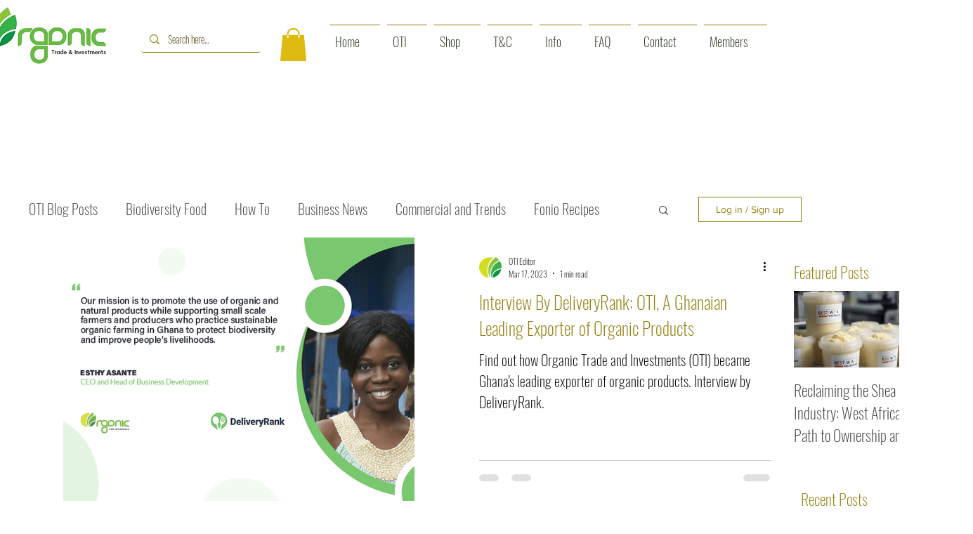

--- FILE ---
content_type: text/css; charset=utf-8
request_url: https://www.oti-gati.com/_serverless/pro-gallery-css-v4-server/layoutCss?ver=2&id=pro-blog&items=0_624_453&container=337.609375_1100_375_720&options=gallerySizeType:px%7CgallerySizePx:1100%7CimageMargin:100%7CisRTL:false%7CtextBoxWidthPercent:50%7CcalculateTextBoxWidthMode:PERCENT%7CgalleryLayout:2%7CtitlePlacement:SHOW_ON_THE_RIGHT%7CnumberOfImagesPerRow:1%7CgridStyle:1%7CcubeRatio:1.3333333333333333
body_size: -264
content:
#pro-gallery-pro-blog [data-hook="item-container"][data-idx="0"].gallery-item-container{opacity: 1 !important;display: block !important;transition: opacity .2s ease !important;top: 0px !important;left: 0px !important;right: auto !important;height: 375px !important;width: 1100px !important;} #pro-gallery-pro-blog [data-hook="item-container"][data-idx="0"] .gallery-item-common-info-outer{height: 100% !important;} #pro-gallery-pro-blog [data-hook="item-container"][data-idx="0"] .gallery-item-common-info{height: 100% !important;width: 600px !important;} #pro-gallery-pro-blog [data-hook="item-container"][data-idx="0"] .gallery-item-wrapper{width: 500px !important;height: 375px !important;margin: 0 !important;} #pro-gallery-pro-blog [data-hook="item-container"][data-idx="0"] .gallery-item-content{width: 500px !important;height: 375px !important;margin: 0px 0px !important;opacity: 1 !important;} #pro-gallery-pro-blog [data-hook="item-container"][data-idx="0"] .gallery-item-hover{width: 500px !important;height: 375px !important;opacity: 1 !important;} #pro-gallery-pro-blog [data-hook="item-container"][data-idx="0"] .item-hover-flex-container{width: 500px !important;height: 375px !important;margin: 0px 0px !important;opacity: 1 !important;} #pro-gallery-pro-blog [data-hook="item-container"][data-idx="0"] .gallery-item-wrapper img{width: 100% !important;height: 100% !important;opacity: 1 !important;} #pro-gallery-pro-blog .pro-gallery-prerender{height:375px !important;}#pro-gallery-pro-blog {height:375px !important; width:1100px !important;}#pro-gallery-pro-blog .pro-gallery-margin-container {height:375px !important;}#pro-gallery-pro-blog .pro-gallery {height:375px !important; width:1100px !important;}#pro-gallery-pro-blog .pro-gallery-parent-container {height:375px !important; width:1200px !important;}